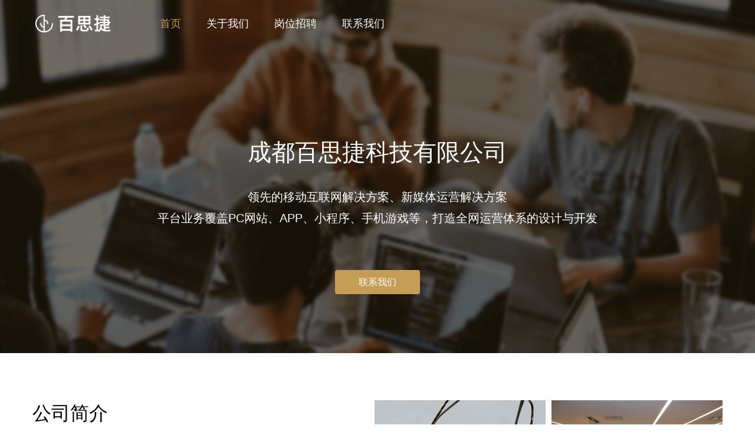

--- FILE ---
content_type: text/html
request_url: http://www.enadmin.com/
body_size: 1784
content:

<!doctype html>
<html class="no-js" lang="en">
  <head>
    <meta charset="utf-8" />
    <meta http-equiv="x-ua-compatible" content="ie=edge">
    <meta name="viewport" content="width=device-width, initial-scale=1.0">
    <title>成都百思捷科技有限公司</title>
    <meta name="keywords" content="百思捷" />
    <meta name="description" content="成都百思捷科技有限公司是领先的移动互联网解决方案、新媒体运营解决方案提供商。" />
    <link rel="stylesheet" href="assets/css/app.css?_=4">
    <link rel="shortcut icon" href="./favicon.ico?_=1">
  </head>
<body>

<div class="wrap">
  <div class="indexWrap">
    <div class="indexSection1">
      <div class="header indexHeader">
        <div class="grid-container">
          <div class="grid-x align-middle">
            <div class="small-12 medium-shrink cell text-center">
              <a href='./index.html' class="logo"><img src="assets/img/logo1.png" /></a>
            </div>
            <div class="small-12 medium-auto cell text-left">
              <a href='./index.html' class="navItem active">首页</a>
              <a href='./about.html' class="navItem">关于我们</a>
              <a href='./jobs.html' class="navItem">岗位招聘</a>
              <a href='./contact.html' class="navItem">联系我们</a>
            </div>
          </div>
        </div>
      </div>
      <div class="grid-container">
        <div class="grid-x align-center">
          <div class="small-12 cell">
            <h2>成都百思捷科技有限公司</h2>
            <p style="font-size: 20px;line-height: 1.8;">领先的移动互联网解决方案、新媒体运营解决方案 <br/>平台业务覆盖PC网站、APP、小程序、手机游戏等，打造全网运营体系的设计与开发</p>
            <p class="linksP"><a href='mailto:bd@besget.com' class="contactBt">联系我们</a></p>
          </div>
        </div>
      </div>
    </div>
    <div class="indexSection2">
      <div class="grid-container">
        <div class="grid-x grid-padding-x">
          <div class="small-12 medium-auto cell">
            <h2>公司简介</h2>
            <p>
              成都百思捷科技有限公司现有软件开发、互联网技术咨询、新媒体网络建设等项目，涉及网站设计、软件制作、手机游戏、产品运营等细分行业。
            </p>
            <p>作为一个互联网时代的创业团队，我们拥有丰富的新媒体及互联网项目相关技术，产品经验以及客户资源。这些积累让我们拥有较深的护城河。我们热烈欢迎有前景的项目，与我们共同合作，共创未来！
            </p>
            <p><a href='./jobs.html' class="jobBt">加入我们</a></p>
          </div>
          <div class="small-12 medium-shrink cell hide-for-small-only">
            <div class="indexSection2Imgs">
              <div class="grid-x">
                <div class="small-12 medium-shrink cell text-center">
                  <img src="assets/img/indexImg1.png" class="indexImg1" />
                </div>
                <div class="small-12 medium-shrink cell text-center">
                  <img src="assets/img/indexImg2.png" class="indexImg2" />
                  <img src="assets/img/indexImg3.png" class="indexImg3" />
                </div>
              </div>
            </div>
          </div>
        </div>
      </div>
    </div>
    <div class="indexSection3">
      <div class="grid-container">
        <h2>核心价值观</h2>
        <div class="grid-x grid-padding-x small-up-1 medium-up-3">
          <div class="cell">
            <div class="indexSection3Item">
              <div class="indexSection3ItemImg"><img src="/assets/img/indexImg4.png" /></div>
              <h3>诚信</h3>
              <p>重信守诺，合规经营。把信用作为企业的发展之基，依法经营，树立良好品牌形象。</p>
            </div>
          </div>
          <div class="cell">
            <div class="indexSection3Item">
              <div class="indexSection3ItemImg"><img src="/assets/img/indexImg5.png" /></div>
              <h3>创新</h3>
              <p>立足引领，追求卓越。坚持创新驱动，引领市场发展，打造行业标杆，成就卓越品质。</p>
            </div>
          </div>
          <div class="cell">
            <div class="indexSection3Item">
              <div class="indexSection3ItemImg"><img src="/assets/img/indexImg6.png" /></div>
              <h3>共赢</h3>
              <p>合作互利，共同发展。坚持精诚合作、互惠和谐，与利益相关方共同发展、互利共赢。</p>
            </div>
          </div>
        </div>
      </div>
    </div>
    <div class="footer">
      <p>Copyright © 2021 成都百思捷科技有限公司 All Rights Reserved. <a href="https://beian.miit.gov.cn">蜀ICP备14008209号</a> 商务合作请发邮件至：bd#besget.com（把#换成@）</p>
    </div>
  </div>
</div>

<script src="assets/js/app.js"></script>
</body>
</html>
